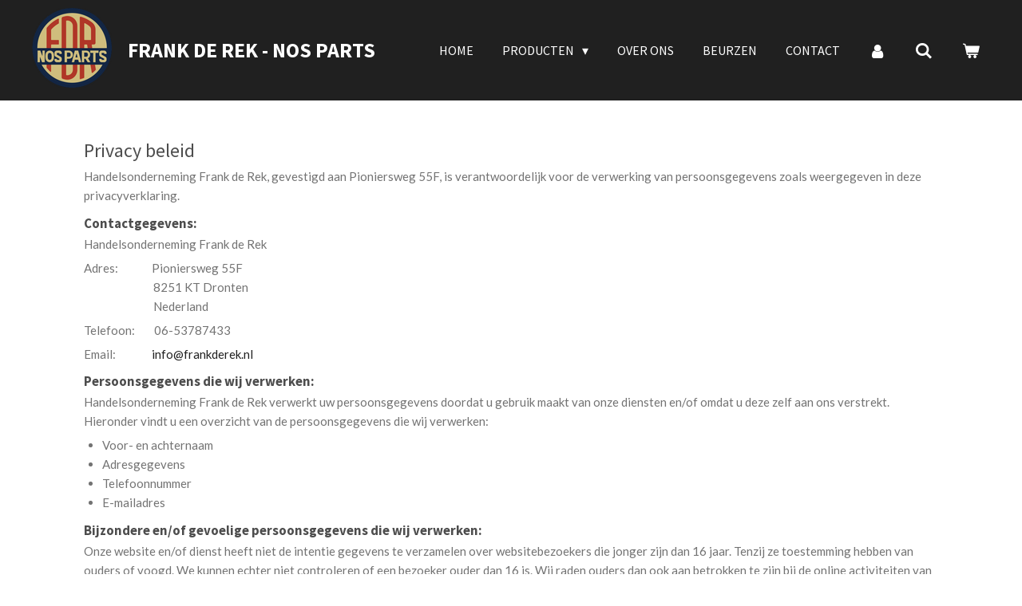

--- FILE ---
content_type: text/html; charset=UTF-8
request_url: https://www.frankderek.nl/privacy-beleid
body_size: 13721
content:
<!DOCTYPE html>
<html lang="nl">
    <head>
        <meta http-equiv="Content-Type" content="text/html; charset=utf-8">
        <meta name="viewport" content="width=device-width, initial-scale=1.0, maximum-scale=5.0">
        <meta http-equiv="X-UA-Compatible" content="IE=edge">
        <link rel="canonical" href="https://www.frankderek.nl/privacy-beleid">
        <link rel="sitemap" type="application/xml" href="https://www.frankderek.nl/sitemap.xml">
        <meta property="og:title" content="Privacy beleid | Frank de Rek NOS parts">
        <meta property="og:url" content="https://www.frankderek.nl/privacy-beleid">
        <base href="https://www.frankderek.nl/">
        <meta name="description" property="og:description" content="">
                <script nonce="d4d0c854530b2fe3f7a37eb5978518f2">
            
            window.JOUWWEB = window.JOUWWEB || {};
            window.JOUWWEB.application = window.JOUWWEB.application || {};
            window.JOUWWEB.application = {"backends":[{"domain":"jouwweb.nl","freeDomain":"jouwweb.site"},{"domain":"webador.com","freeDomain":"webadorsite.com"},{"domain":"webador.de","freeDomain":"webadorsite.com"},{"domain":"webador.fr","freeDomain":"webadorsite.com"},{"domain":"webador.es","freeDomain":"webadorsite.com"},{"domain":"webador.it","freeDomain":"webadorsite.com"},{"domain":"jouwweb.be","freeDomain":"jouwweb.site"},{"domain":"webador.ie","freeDomain":"webadorsite.com"},{"domain":"webador.co.uk","freeDomain":"webadorsite.com"},{"domain":"webador.at","freeDomain":"webadorsite.com"},{"domain":"webador.be","freeDomain":"webadorsite.com"},{"domain":"webador.ch","freeDomain":"webadorsite.com"},{"domain":"webador.ch","freeDomain":"webadorsite.com"},{"domain":"webador.mx","freeDomain":"webadorsite.com"},{"domain":"webador.com","freeDomain":"webadorsite.com"},{"domain":"webador.dk","freeDomain":"webadorsite.com"},{"domain":"webador.se","freeDomain":"webadorsite.com"},{"domain":"webador.no","freeDomain":"webadorsite.com"},{"domain":"webador.fi","freeDomain":"webadorsite.com"},{"domain":"webador.ca","freeDomain":"webadorsite.com"},{"domain":"webador.ca","freeDomain":"webadorsite.com"},{"domain":"webador.pl","freeDomain":"webadorsite.com"},{"domain":"webador.com.au","freeDomain":"webadorsite.com"},{"domain":"webador.nz","freeDomain":"webadorsite.com"}],"editorLocale":"nl-NL","editorTimezone":"Europe\/Amsterdam","editorLanguage":"nl","analytics4TrackingId":"G-E6PZPGE4QM","analyticsDimensions":[],"backendDomain":"www.jouwweb.nl","backendShortDomain":"jouwweb.nl","backendKey":"jouwweb-nl","freeWebsiteDomain":"jouwweb.site","noSsl":false,"build":{"reference":"4b57889"},"linkHostnames":["www.jouwweb.nl","www.webador.com","www.webador.de","www.webador.fr","www.webador.es","www.webador.it","www.jouwweb.be","www.webador.ie","www.webador.co.uk","www.webador.at","www.webador.be","www.webador.ch","fr.webador.ch","www.webador.mx","es.webador.com","www.webador.dk","www.webador.se","www.webador.no","www.webador.fi","www.webador.ca","fr.webador.ca","www.webador.pl","www.webador.com.au","www.webador.nz"],"assetsUrl":"https:\/\/assets.jwwb.nl","loginUrl":"https:\/\/www.jouwweb.nl\/inloggen","publishUrl":"https:\/\/www.jouwweb.nl\/v2\/website\/1200501\/publish-proxy","adminUserOrIp":false,"pricing":{"plans":{"lite":{"amount":"700","currency":"EUR"},"pro":{"amount":"1200","currency":"EUR"},"business":{"amount":"2400","currency":"EUR"}},"yearlyDiscount":{"price":{"amount":"0","currency":"EUR"},"ratio":0,"percent":"0%","discountPrice":{"amount":"0","currency":"EUR"},"termPricePerMonth":{"amount":"0","currency":"EUR"},"termPricePerYear":{"amount":"0","currency":"EUR"}}},"hcUrl":{"add-product-variants":"https:\/\/help.jouwweb.nl\/hc\/nl\/articles\/28594307773201","basic-vs-advanced-shipping":"https:\/\/help.jouwweb.nl\/hc\/nl\/articles\/28594268794257","html-in-head":"https:\/\/help.jouwweb.nl\/hc\/nl\/articles\/28594336422545","link-domain-name":"https:\/\/help.jouwweb.nl\/hc\/nl\/articles\/28594325307409","optimize-for-mobile":"https:\/\/help.jouwweb.nl\/hc\/nl\/articles\/28594312927121","seo":"https:\/\/help.jouwweb.nl\/hc\/nl\/sections\/28507243966737","transfer-domain-name":"https:\/\/help.jouwweb.nl\/hc\/nl\/articles\/28594325232657","website-not-secure":"https:\/\/help.jouwweb.nl\/hc\/nl\/articles\/28594252935825"}};
            window.JOUWWEB.brand = {"type":"jouwweb","name":"JouwWeb","domain":"JouwWeb.nl","supportEmail":"support@jouwweb.nl"};
                    
                window.JOUWWEB = window.JOUWWEB || {};
                window.JOUWWEB.websiteRendering = {"locale":"nl-NL","timezone":"Europe\/Amsterdam","routes":{"api\/upload\/product-field":"\/_api\/upload\/product-field","checkout\/cart":"\/winkelwagen","payment":"\/bestelling-afronden\/:publicOrderId","payment\/forward":"\/bestelling-afronden\/:publicOrderId\/forward","public-order":"\/bestelling\/:publicOrderId","checkout\/authorize":"\/winkelwagen\/authorize\/:gateway","wishlist":"\/verlanglijst"}};
                                                    window.JOUWWEB.website = {"id":1200501,"locale":"nl-NL","enabled":true,"title":"Frank de Rek NOS parts","hasTitle":true,"roleOfLoggedInUser":null,"ownerLocale":"nl-NL","plan":"pro","freeWebsiteDomain":"jouwweb.site","backendKey":"jouwweb-nl","currency":"EUR","defaultLocale":"nl-NL","url":"https:\/\/www.frankderek.nl\/","homepageSegmentId":6478332,"category":"website","isOffline":false,"isPublished":true,"locales":["nl-NL"],"allowed":{"ads":false,"credits":true,"externalLinks":true,"slideshow":true,"customDefaultSlideshow":true,"hostedAlbums":true,"moderators":true,"mailboxQuota":1,"statisticsVisitors":true,"statisticsDetailed":true,"statisticsMonths":1,"favicon":true,"password":true,"freeDomains":0,"freeMailAccounts":1,"canUseLanguages":false,"fileUpload":true,"legacyFontSize":false,"webshop":true,"products":-1,"imageText":false,"search":true,"audioUpload":true,"videoUpload":0,"allowDangerousForms":false,"allowHtmlCode":true,"mobileBar":true,"sidebar":false,"poll":false,"allowCustomForms":true,"allowBusinessListing":true,"allowCustomAnalytics":true,"allowAccountingLink":true,"digitalProducts":true,"sitemapElement":false},"mobileBar":{"enabled":true,"theme":"accent","email":{"active":true,"value":"frank_de_rek@hotmail.com"},"location":{"active":true,"value":"De Amstel 48"},"phone":{"active":true,"value":"+31653787433"},"whatsapp":{"active":true,"value":"+31653787433"},"social":{"active":true,"network":"facebook","value":"Frank-de-Rek-New-Old-Stock-Parts-118136705520542"}},"webshop":{"enabled":true,"currency":"EUR","taxEnabled":false,"taxInclusive":true,"vatDisclaimerVisible":false,"orderNotice":"<p>Indien je speciale wensen hebt kun je deze doorgeven via het Opmerkingen-veld in de laatste stap.<\/p>","orderConfirmation":null,"freeShipping":false,"freeShippingAmount":"0.00","shippingDisclaimerVisible":false,"pickupAllowed":true,"couponAllowed":false,"detailsPageAvailable":true,"socialMediaVisible":false,"termsPage":4779864,"termsPageUrl":"\/algemene-voorwaarden","extraTerms":null,"pricingVisible":true,"orderButtonVisible":true,"shippingAdvanced":true,"shippingAdvancedBackEnd":true,"soldOutVisible":true,"backInStockNotificationEnabled":false,"canAddProducts":true,"nextOrderNumber":2026204,"allowedServicePoints":[],"sendcloudConfigured":false,"sendcloudFallbackPublicKey":"a3d50033a59b4a598f1d7ce7e72aafdf","taxExemptionAllowed":true,"invoiceComment":"Factuur vrijgesteld van OB o.g.v. artikel 25 Wet OB","emptyCartVisible":true,"minimumOrderPrice":null,"productNumbersEnabled":false,"wishlistEnabled":false,"hideTaxOnCart":false},"isTreatedAsWebshop":true};                            window.JOUWWEB.cart = {"products":[],"coupon":null,"shippingCountryCode":null,"shippingChoice":null,"breakdown":[]};                            window.JOUWWEB.scripts = ["website-rendering\/webshop"];                        window.parent.JOUWWEB.colorPalette = window.JOUWWEB.colorPalette;
        </script>
                <title>Privacy beleid | Frank de Rek NOS parts</title>
                                            <link href="https://primary.jwwb.nl/public/w/o/y/temp-qbsvefxiybnyqotzmqdg/touch-icon-iphone.png?bust=1576231690" rel="apple-touch-icon" sizes="60x60">                                                <link href="https://primary.jwwb.nl/public/w/o/y/temp-qbsvefxiybnyqotzmqdg/touch-icon-ipad.png?bust=1576231690" rel="apple-touch-icon" sizes="76x76">                                                <link href="https://primary.jwwb.nl/public/w/o/y/temp-qbsvefxiybnyqotzmqdg/touch-icon-iphone-retina.png?bust=1576231690" rel="apple-touch-icon" sizes="120x120">                                                <link href="https://primary.jwwb.nl/public/w/o/y/temp-qbsvefxiybnyqotzmqdg/touch-icon-ipad-retina.png?bust=1576231690" rel="apple-touch-icon" sizes="152x152">                                                <link href="https://primary.jwwb.nl/public/w/o/y/temp-qbsvefxiybnyqotzmqdg/favicon.png?bust=1576231690" rel="shortcut icon">                                                <link href="https://primary.jwwb.nl/public/w/o/y/temp-qbsvefxiybnyqotzmqdg/favicon.png?bust=1576231690" rel="icon">                                        <meta property="og:image" content="https&#x3A;&#x2F;&#x2F;primary.jwwb.nl&#x2F;public&#x2F;w&#x2F;o&#x2F;y&#x2F;temp-qbsvefxiybnyqotzmqdg&#x2F;xqjozj&#x2F;LogoRepropartszonderachtergrond-1.png">
                                    <meta name="twitter:card" content="summary_large_image">
                        <meta property="twitter:image" content="https&#x3A;&#x2F;&#x2F;primary.jwwb.nl&#x2F;public&#x2F;w&#x2F;o&#x2F;y&#x2F;temp-qbsvefxiybnyqotzmqdg&#x2F;xqjozj&#x2F;LogoRepropartszonderachtergrond-1.png">
                                                    <script src="https://plausible.io/js/script.manual.js" nonce="d4d0c854530b2fe3f7a37eb5978518f2" data-turbo-track="reload" defer data-domain="shard1.jouwweb.nl"></script>
<link rel="stylesheet" type="text/css" href="https://gfonts.jwwb.nl/css?display=fallback&amp;family=Lato%3A400%2C700%2C400italic%2C700italic%7CSource+Sans+Pro%3A400%2C700%2C400italic%2C700italic" nonce="d4d0c854530b2fe3f7a37eb5978518f2" data-turbo-track="dynamic">
<script src="https://assets.jwwb.nl/assets/build/website-rendering/nl-NL.js?bust=af8dcdef13a1895089e9" nonce="d4d0c854530b2fe3f7a37eb5978518f2" data-turbo-track="reload" defer></script>
<script src="https://assets.jwwb.nl/assets/website-rendering/runtime.e155993011efc7175f1d.js?bust=9c9da86aa25b93d0d097" nonce="d4d0c854530b2fe3f7a37eb5978518f2" data-turbo-track="reload" defer></script>
<script src="https://assets.jwwb.nl/assets/website-rendering/812.881ee67943804724d5af.js?bust=78ab7ad7d6392c42d317" nonce="d4d0c854530b2fe3f7a37eb5978518f2" data-turbo-track="reload" defer></script>
<script src="https://assets.jwwb.nl/assets/website-rendering/main.1b6d8d1b0a1591358b94.js?bust=622d7a089b31aacec880" nonce="d4d0c854530b2fe3f7a37eb5978518f2" data-turbo-track="reload" defer></script>
<link rel="preload" href="https://assets.jwwb.nl/assets/website-rendering/styles.fe615cbe702fd3e65b4d.css?bust=585f72bc049874908885" as="style">
<link rel="preload" href="https://assets.jwwb.nl/assets/website-rendering/fonts/icons-website-rendering/font/website-rendering.woff2?bust=bd2797014f9452dadc8e" as="font" crossorigin>
<link rel="preconnect" href="https://gfonts.jwwb.nl">
<link rel="stylesheet" type="text/css" href="https://assets.jwwb.nl/assets/website-rendering/styles.fe615cbe702fd3e65b4d.css?bust=585f72bc049874908885" nonce="d4d0c854530b2fe3f7a37eb5978518f2" data-turbo-track="dynamic">
<link rel="preconnect" href="https://assets.jwwb.nl">
<link rel="stylesheet" type="text/css" href="https://primary.jwwb.nl/public/w/o/y/temp-qbsvefxiybnyqotzmqdg/style.css?bust=1769703870" nonce="d4d0c854530b2fe3f7a37eb5978518f2" data-turbo-track="dynamic">    </head>
    <body
        id="top"
        class="jw-is-no-slideshow jw-header-is-image-text jw-is-segment-page jw-is-frontend jw-is-no-sidebar jw-is-no-messagebar jw-is-no-touch-device jw-is-no-mobile"
                                    data-jouwweb-page="4779883"
                                                data-jouwweb-segment-id="4779883"
                                                data-jouwweb-segment-type="page"
                                                data-template-threshold="960"
                                                data-template-name="concert-banner&#x7C;barber"
                            itemscope
        itemtype="https://schema.org/WebPage"
    >
                                    <meta itemprop="url" content="https://www.frankderek.nl/privacy-beleid">
        <a href="#main-content" class="jw-skip-link">
            Ga direct naar de hoofdinhoud        </a>
        <div class="jw-background"></div>
        <div class="jw-body">
            <div class="jw-mobile-menu jw-mobile-is-text js-mobile-menu">
            <button
            type="button"
            class="jw-mobile-menu__button jw-mobile-toggle"
            aria-label="Open / sluit menu"
        >
            <span class="jw-icon-burger"></span>
        </button>
        <div class="jw-mobile-header jw-mobile-header--image-text">
        <a            class="jw-mobile-header-content"
                            href="/"
                        >
                            <img class="jw-mobile-logo jw-mobile-logo--square" src="https://primary.jwwb.nl/public/w/o/y/temp-qbsvefxiybnyqotzmqdg/1y60il/image-19.png?enable-io=true&amp;enable=upscale&amp;height=70" srcset="https://primary.jwwb.nl/public/w/o/y/temp-qbsvefxiybnyqotzmqdg/1y60il/image-19.png?enable-io=true&amp;enable=upscale&amp;height=70 1x, https://primary.jwwb.nl/public/w/o/y/temp-qbsvefxiybnyqotzmqdg/1y60il/image-19.png?enable-io=true&amp;enable=upscale&amp;height=140&amp;quality=70 2x" alt="Frank de Rek NOS parts" title="Frank de Rek NOS parts">                                        <div class="jw-mobile-text">
                    Frank de Rek - NOS parts                </div>
                    </a>
    </div>

        <a
        href="/winkelwagen"
        class="jw-mobile-menu__button jw-mobile-header-cart"
        aria-label="Bekijk winkelwagen"
    >
        <span class="jw-icon-badge-wrapper">
            <span class="website-rendering-icon-basket" aria-hidden="true"></span>
            <span class="jw-icon-badge hidden" aria-hidden="true"></span>
        </span>
    </a>
    
    </div>
    <div class="jw-mobile-menu-search jw-mobile-menu-search--hidden">
        <form
            action="/zoeken"
            method="get"
            class="jw-mobile-menu-search__box"
        >
            <input
                type="text"
                name="q"
                value=""
                placeholder="Zoeken..."
                class="jw-mobile-menu-search__input"
                aria-label="Zoeken"
            >
            <button type="submit" class="jw-btn jw-btn--style-flat jw-mobile-menu-search__button" aria-label="Zoeken">
                <span class="website-rendering-icon-search" aria-hidden="true"></span>
            </button>
            <button type="button" class="jw-btn jw-btn--style-flat jw-mobile-menu-search__button js-cancel-search" aria-label="Zoekopdracht annuleren">
                <span class="website-rendering-icon-cancel" aria-hidden="true"></span>
            </button>
        </form>
    </div>
            <header class="header-wrap js-topbar-content-container js-fixed-header-container">
        <div class="header-wrap__inner">
        <div class="header">
            <div class="jw-header-logo">
            <div
    id="jw-header-image-container"
    class="jw-header jw-header-image jw-header-image-toggle"
    style="flex-basis: 100px; max-width: 100px; flex-shrink: 1;"
>
            <a href="/">
        <img id="jw-header-image" data-image-id="22439361" srcset="https://primary.jwwb.nl/public/w/o/y/temp-qbsvefxiybnyqotzmqdg/1y60il/image-19.png?enable-io=true&amp;width=100 100w, https://primary.jwwb.nl/public/w/o/y/temp-qbsvefxiybnyqotzmqdg/1y60il/image-19.png?enable-io=true&amp;width=200 200w" class="jw-header-image" title="Frank de Rek NOS parts" style="" sizes="100px" width="100" height="100" intrinsicsize="100.00 x 100.00" alt="Frank de Rek NOS parts">                </a>
    </div>
        <div
    class="jw-header jw-header-title-container jw-header-text jw-header-text-toggle"
    data-stylable="true"
>
    <a        id="jw-header-title"
        class="jw-header-title"
                    href="/"
            >
        Frank de Rek - NOS parts    </a>
</div>
</div>
        </div>
        <nav class="menu jw-menu-copy">
            <ul
    id="jw-menu"
    class="jw-menu jw-menu-horizontal"
            >
            <li
    class="jw-menu-item"
>
        <a        class="jw-menu-link"
        href="/home"                                            data-page-link-id="25559279"
                            >
                <span class="">
            Home        </span>
            </a>
                </li>
            <li
    class="jw-menu-item jw-menu-has-submenu"
>
        <a        class="jw-menu-link"
        href="/producten"                                            data-page-link-id="4777776"
                            >
                <span class="">
            Producten        </span>
                    <span class="jw-arrow jw-arrow-toplevel"></span>
            </a>
                    <ul
            class="jw-submenu"
                    >
                            <li
    class="jw-menu-item jw-menu-has-submenu"
>
        <a        class="jw-menu-link"
        href="/producten/nos-parts"                                            data-page-link-id="4778012"
                            >
                <span class="">
            NOS parts        </span>
                    <span class="jw-arrow"></span>
            </a>
                    <ul
            class="jw-submenu"
                    >
                            <li
    class="jw-menu-item"
>
        <a        class="jw-menu-link"
        href="/producten/nos-parts/g085-g506-chevrolet"                                            data-page-link-id="6478077"
                            >
                <span class="">
            G085 / G506 - Chevrolet        </span>
            </a>
                </li>
                            <li
    class="jw-menu-item"
>
        <a        class="jw-menu-link"
        href="/producten/nos-parts/g102-halftrack-white-autocar-diamond-t"                                            data-page-link-id="6887420"
                            >
                <span class="">
            G102 - Halftrack (White, Autocar &amp; Diamond T)        </span>
            </a>
                </li>
                            <li
    class="jw-menu-item"
>
        <a        class="jw-menu-link"
        href="/producten/nos-parts/g116-ward-lafrance"                                            data-page-link-id="6929754"
                            >
                <span class="">
            G116 - Ward LaFrance        </span>
            </a>
                </li>
                            <li
    class="jw-menu-item"
>
        <a        class="jw-menu-link"
        href="/producten/nos-parts/g147-halftrack-international"                                            data-page-link-id="6929819"
                            >
                <span class="">
            G147 - Halftrack (International)        </span>
            </a>
                </li>
                            <li
    class="jw-menu-item"
>
        <a        class="jw-menu-link"
        href="/producten/nos-parts/g502-g507-dodge-wc"                                            data-page-link-id="7046644"
                            >
                <span class="">
            G502 / G507 - Dodge WC        </span>
            </a>
                </li>
                            <li
    class="jw-menu-item"
>
        <a        class="jw-menu-link"
        href="/producten/nos-parts/g503-willys-mb-ford-gpw"                                            data-page-link-id="6930121"
                            >
                <span class="">
            G503 - Willys MB &amp; Ford GPW        </span>
            </a>
                </li>
                            <li
    class="jw-menu-item"
>
        <a        class="jw-menu-link"
        href="/producten/nos-parts/g508-gmc"                                            data-page-link-id="7195043"
                            >
                <span class="">
            G508 - GMC        </span>
            </a>
                </li>
                            <li
    class="jw-menu-item"
>
        <a        class="jw-menu-link"
        href="/producten/nos-parts/g509-diamond-t"                                            data-page-link-id="6930216"
                            >
                <span class="">
            G509 - Diamond T        </span>
            </a>
                </li>
                            <li
    class="jw-menu-item"
>
        <a        class="jw-menu-link"
        href="/producten/nos-parts/g510-autocar"                                            data-page-link-id="6930229"
                            >
                <span class="">
            G510 - Autocar        </span>
            </a>
                </li>
                            <li
    class="jw-menu-item"
>
        <a        class="jw-menu-link"
        href="/producten/nos-parts/g513-federal"                                            data-page-link-id="6930232"
                            >
                <span class="">
            G513 - Federal        </span>
            </a>
                </li>
                            <li
    class="jw-menu-item"
>
        <a        class="jw-menu-link"
        href="/producten/nos-parts/g518-g527-ben-hur-trailer"                                            data-page-link-id="6930234"
                            >
                <span class="">
            G518 / G527 - Ben Hur trailer        </span>
            </a>
                </li>
                            <li
    class="jw-menu-item"
>
        <a        class="jw-menu-link"
        href="/producten/nos-parts/g523-harley-davidson"                                            data-page-link-id="6930327"
                            >
                <span class="">
            G523 - Harley Davidson        </span>
            </a>
                </li>
                            <li
    class="jw-menu-item"
>
        <a        class="jw-menu-link"
        href="/producten/nos-parts/overige-voertuigen"                                            data-page-link-id="6930424"
                            >
                <span class="">
            Overige voertuigen        </span>
            </a>
                </li>
                    </ul>
        </li>
                            <li
    class="jw-menu-item jw-menu-has-submenu"
>
        <a        class="jw-menu-link"
        href="/producten/manuals"                                            data-page-link-id="4778013"
                            >
                <span class="">
            Manuals        </span>
                    <span class="jw-arrow"></span>
            </a>
                    <ul
            class="jw-submenu"
                    >
                            <li
    class="jw-menu-item"
>
        <a        class="jw-menu-link"
        href="/producten/manuals/us"                                            data-page-link-id="7234359"
                            >
                <span class="">
            US        </span>
            </a>
                </li>
                            <li
    class="jw-menu-item"
>
        <a        class="jw-menu-link"
        href="/producten/manuals/canadees-uk"                                            data-page-link-id="7234351"
                            >
                <span class="">
            Canadees &amp; UK        </span>
            </a>
                </li>
                            <li
    class="jw-menu-item"
>
        <a        class="jw-menu-link"
        href="/producten/manuals/nederlands-naslagwerken"                                            data-page-link-id="7234365"
                            >
                <span class="">
            Nederlands &amp; naslagwerken        </span>
            </a>
                </li>
                    </ul>
        </li>
                            <li
    class="jw-menu-item"
>
        <a        class="jw-menu-link"
        href="/producten/militaria"                                            data-page-link-id="7234455"
                            >
                <span class="">
            Militaria        </span>
            </a>
                </li>
                            <li
    class="jw-menu-item"
>
        <a        class="jw-menu-link"
        href="/producten/cones-and-cups"                                            data-page-link-id="6930452"
                            >
                <span class="">
            Cones and cups        </span>
            </a>
                </li>
                    </ul>
        </li>
            <li
    class="jw-menu-item"
>
        <a        class="jw-menu-link"
        href="/over-ons"                                            data-page-link-id="4777778"
                            >
                <span class="">
            Over ons        </span>
            </a>
                </li>
            <li
    class="jw-menu-item"
>
        <a        class="jw-menu-link"
        href="/beurzen"                                            data-page-link-id="4777787"
                            >
                <span class="">
            Beurzen        </span>
            </a>
                </li>
            <li
    class="jw-menu-item"
>
        <a        class="jw-menu-link"
        href="/contact"                                            data-page-link-id="4777782"
                            >
                <span class="">
            Contact        </span>
            </a>
                </li>
            <li
    class="jw-menu-item"
>
        <a        class="jw-menu-link jw-menu-link--icon"
        href="/account"                                                            title="Account"
            >
                                <span class="website-rendering-icon-user"></span>
                            <span class="hidden-desktop-horizontal-menu">
            Account        </span>
            </a>
                </li>
            <li
    class="jw-menu-item jw-menu-search-item"
>
        <button        class="jw-menu-link jw-menu-link--icon jw-text-button"
                                                                    title="Zoeken"
            >
                                <span class="website-rendering-icon-search"></span>
                            <span class="hidden-desktop-horizontal-menu">
            Zoeken        </span>
            </button>
                
            <div class="jw-popover-container jw-popover-container--inline is-hidden">
                <div class="jw-popover-backdrop"></div>
                <div class="jw-popover">
                    <div class="jw-popover__arrow"></div>
                    <div class="jw-popover__content jw-section-white">
                        <form  class="jw-search" action="/zoeken" method="get">
                            
                            <input class="jw-search__input" type="text" name="q" value="" placeholder="Zoeken..." aria-label="Zoeken" >
                            <button class="jw-search__submit" type="submit" aria-label="Zoeken">
                                <span class="website-rendering-icon-search" aria-hidden="true"></span>
                            </button>
                        </form>
                    </div>
                </div>
            </div>
                        </li>
            <li
    class="jw-menu-item js-menu-cart-item "
>
        <a        class="jw-menu-link jw-menu-link--icon"
        href="/winkelwagen"                                                            title="Winkelwagen"
            >
                                    <span class="jw-icon-badge-wrapper">
                        <span class="website-rendering-icon-basket"></span>
                                            <span class="jw-icon-badge hidden">
                    0                </span>
                            <span class="hidden-desktop-horizontal-menu">
            Winkelwagen        </span>
            </a>
                </li>
    
    </ul>

    <script nonce="d4d0c854530b2fe3f7a37eb5978518f2" id="jw-mobile-menu-template" type="text/template">
        <ul id="jw-menu" class="jw-menu jw-menu-horizontal jw-menu-spacing--mobile-bar">
                            <li
    class="jw-menu-item jw-menu-search-item"
>
                
                 <li class="jw-menu-item jw-mobile-menu-search-item">
                    <form class="jw-search" action="/zoeken" method="get">
                        <input class="jw-search__input" type="text" name="q" value="" placeholder="Zoeken..." aria-label="Zoeken">
                        <button class="jw-search__submit" type="submit" aria-label="Zoeken">
                            <span class="website-rendering-icon-search" aria-hidden="true"></span>
                        </button>
                    </form>
                </li>
                        </li>
                            <li
    class="jw-menu-item"
>
        <a        class="jw-menu-link"
        href="/home"                                            data-page-link-id="25559279"
                            >
                <span class="">
            Home        </span>
            </a>
                </li>
                            <li
    class="jw-menu-item jw-menu-has-submenu"
>
        <a        class="jw-menu-link"
        href="/producten"                                            data-page-link-id="4777776"
                            >
                <span class="">
            Producten        </span>
                    <span class="jw-arrow jw-arrow-toplevel"></span>
            </a>
                    <ul
            class="jw-submenu"
                    >
                            <li
    class="jw-menu-item jw-menu-has-submenu"
>
        <a        class="jw-menu-link"
        href="/producten/nos-parts"                                            data-page-link-id="4778012"
                            >
                <span class="">
            NOS parts        </span>
                    <span class="jw-arrow"></span>
            </a>
                    <ul
            class="jw-submenu"
                    >
                            <li
    class="jw-menu-item"
>
        <a        class="jw-menu-link"
        href="/producten/nos-parts/g085-g506-chevrolet"                                            data-page-link-id="6478077"
                            >
                <span class="">
            G085 / G506 - Chevrolet        </span>
            </a>
                </li>
                            <li
    class="jw-menu-item"
>
        <a        class="jw-menu-link"
        href="/producten/nos-parts/g102-halftrack-white-autocar-diamond-t"                                            data-page-link-id="6887420"
                            >
                <span class="">
            G102 - Halftrack (White, Autocar &amp; Diamond T)        </span>
            </a>
                </li>
                            <li
    class="jw-menu-item"
>
        <a        class="jw-menu-link"
        href="/producten/nos-parts/g116-ward-lafrance"                                            data-page-link-id="6929754"
                            >
                <span class="">
            G116 - Ward LaFrance        </span>
            </a>
                </li>
                            <li
    class="jw-menu-item"
>
        <a        class="jw-menu-link"
        href="/producten/nos-parts/g147-halftrack-international"                                            data-page-link-id="6929819"
                            >
                <span class="">
            G147 - Halftrack (International)        </span>
            </a>
                </li>
                            <li
    class="jw-menu-item"
>
        <a        class="jw-menu-link"
        href="/producten/nos-parts/g502-g507-dodge-wc"                                            data-page-link-id="7046644"
                            >
                <span class="">
            G502 / G507 - Dodge WC        </span>
            </a>
                </li>
                            <li
    class="jw-menu-item"
>
        <a        class="jw-menu-link"
        href="/producten/nos-parts/g503-willys-mb-ford-gpw"                                            data-page-link-id="6930121"
                            >
                <span class="">
            G503 - Willys MB &amp; Ford GPW        </span>
            </a>
                </li>
                            <li
    class="jw-menu-item"
>
        <a        class="jw-menu-link"
        href="/producten/nos-parts/g508-gmc"                                            data-page-link-id="7195043"
                            >
                <span class="">
            G508 - GMC        </span>
            </a>
                </li>
                            <li
    class="jw-menu-item"
>
        <a        class="jw-menu-link"
        href="/producten/nos-parts/g509-diamond-t"                                            data-page-link-id="6930216"
                            >
                <span class="">
            G509 - Diamond T        </span>
            </a>
                </li>
                            <li
    class="jw-menu-item"
>
        <a        class="jw-menu-link"
        href="/producten/nos-parts/g510-autocar"                                            data-page-link-id="6930229"
                            >
                <span class="">
            G510 - Autocar        </span>
            </a>
                </li>
                            <li
    class="jw-menu-item"
>
        <a        class="jw-menu-link"
        href="/producten/nos-parts/g513-federal"                                            data-page-link-id="6930232"
                            >
                <span class="">
            G513 - Federal        </span>
            </a>
                </li>
                            <li
    class="jw-menu-item"
>
        <a        class="jw-menu-link"
        href="/producten/nos-parts/g518-g527-ben-hur-trailer"                                            data-page-link-id="6930234"
                            >
                <span class="">
            G518 / G527 - Ben Hur trailer        </span>
            </a>
                </li>
                            <li
    class="jw-menu-item"
>
        <a        class="jw-menu-link"
        href="/producten/nos-parts/g523-harley-davidson"                                            data-page-link-id="6930327"
                            >
                <span class="">
            G523 - Harley Davidson        </span>
            </a>
                </li>
                            <li
    class="jw-menu-item"
>
        <a        class="jw-menu-link"
        href="/producten/nos-parts/overige-voertuigen"                                            data-page-link-id="6930424"
                            >
                <span class="">
            Overige voertuigen        </span>
            </a>
                </li>
                    </ul>
        </li>
                            <li
    class="jw-menu-item jw-menu-has-submenu"
>
        <a        class="jw-menu-link"
        href="/producten/manuals"                                            data-page-link-id="4778013"
                            >
                <span class="">
            Manuals        </span>
                    <span class="jw-arrow"></span>
            </a>
                    <ul
            class="jw-submenu"
                    >
                            <li
    class="jw-menu-item"
>
        <a        class="jw-menu-link"
        href="/producten/manuals/us"                                            data-page-link-id="7234359"
                            >
                <span class="">
            US        </span>
            </a>
                </li>
                            <li
    class="jw-menu-item"
>
        <a        class="jw-menu-link"
        href="/producten/manuals/canadees-uk"                                            data-page-link-id="7234351"
                            >
                <span class="">
            Canadees &amp; UK        </span>
            </a>
                </li>
                            <li
    class="jw-menu-item"
>
        <a        class="jw-menu-link"
        href="/producten/manuals/nederlands-naslagwerken"                                            data-page-link-id="7234365"
                            >
                <span class="">
            Nederlands &amp; naslagwerken        </span>
            </a>
                </li>
                    </ul>
        </li>
                            <li
    class="jw-menu-item"
>
        <a        class="jw-menu-link"
        href="/producten/militaria"                                            data-page-link-id="7234455"
                            >
                <span class="">
            Militaria        </span>
            </a>
                </li>
                            <li
    class="jw-menu-item"
>
        <a        class="jw-menu-link"
        href="/producten/cones-and-cups"                                            data-page-link-id="6930452"
                            >
                <span class="">
            Cones and cups        </span>
            </a>
                </li>
                    </ul>
        </li>
                            <li
    class="jw-menu-item"
>
        <a        class="jw-menu-link"
        href="/over-ons"                                            data-page-link-id="4777778"
                            >
                <span class="">
            Over ons        </span>
            </a>
                </li>
                            <li
    class="jw-menu-item"
>
        <a        class="jw-menu-link"
        href="/beurzen"                                            data-page-link-id="4777787"
                            >
                <span class="">
            Beurzen        </span>
            </a>
                </li>
                            <li
    class="jw-menu-item"
>
        <a        class="jw-menu-link"
        href="/contact"                                            data-page-link-id="4777782"
                            >
                <span class="">
            Contact        </span>
            </a>
                </li>
                            <li
    class="jw-menu-item"
>
        <a        class="jw-menu-link jw-menu-link--icon"
        href="/account"                                                            title="Account"
            >
                                <span class="website-rendering-icon-user"></span>
                            <span class="hidden-desktop-horizontal-menu">
            Account        </span>
            </a>
                </li>
            
                    </ul>
    </script>
        </nav>
    </div>
</header>
<script nonce="d4d0c854530b2fe3f7a37eb5978518f2">
    JOUWWEB.templateConfig = {
        header: {
            selector: '.header-wrap__inner',
            mobileSelector: '.jw-mobile-menu',
            updatePusher: function (topHeight) {
                var $sliderStyle = $('#sliderStyle');

                if ($sliderStyle.length === 0) {
                    $sliderStyle = $('<style />')
                        .attr('id', 'sliderStyle')
                        .appendTo(document.body);
                }

                // Header height without mobile bar
                var headerHeight = $('.header-wrap__inner').outerHeight();

                var paddingTop = topHeight;
                var paddingBottom = Math.min(headerHeight * (2/3), 60);
                $sliderStyle.html(
                    '.jw-slideshow-slide-content {' +
                    '    padding-top: ' + paddingTop + 'px;' +
                    '    padding-bottom: ' + paddingBottom + 'px;' +
                    '}' +
                    '.bx-controls-direction {' +
                    '    margin-top: ' + ((paddingTop - paddingBottom) / 2) + 'px;' +
                    '}'
                );

                // make sure slider also gets correct height (because of the added padding)
                $('.jw-slideshow-slide[aria-hidden=false]').each(function (index) {
                    var $this = $(this);
                    topHeight = $this.outerHeight() > topHeight ? $this.outerHeight() : topHeight;
                    $this.closest('.bx-viewport').css({
                        height: topHeight + 'px',
                    });
                });

                // If a page has a message-bar, offset the mobile nav.
                const $messageBar = $('.message-bar');
                if ($messageBar.length > 0) {
                    $('.js-mobile-menu, .jw-menu-clone').css('top', $messageBar.outerHeight());
                }
            },
        },
        mainContentOffset: function () {
            const $body = $('body');

            function measureAffixedHeaderHeight() {
                const $headerWrap = $('.header-wrap');
                const $headerWrapInner = $('.header-wrap__inner');

                // Early return if header is already affixed
                if ($body.hasClass('jw-is-header-affix')) {
                    return $headerWrap.height();
                }

                // Switch to affixed header (without transition)
                $headerWrapInner.css('transition', 'none');
                $body.addClass('jw-is-header-affix');

                // Measure affixed header height
                const headerHeight = $headerWrap.height();

                // Switch back to unaffixed header (without transition)
                $body.removeClass('jw-is-header-affix');
                $headerWrap.height(); // force reflow
                $headerWrapInner.css('transition', '');

                return headerHeight;
            }

            const headerHeight = measureAffixedHeaderHeight();
            return $('.main-content').offset().top - ($body.hasClass('jw-menu-is-mobile') ? 0 : headerHeight);
        },
    };
</script>
<div class="main-content">
    
<main id="main-content" class="block-content">
    <div data-section-name="content" class="jw-section jw-section-content jw-responsive">
        <div class="jw-block-element"><div
    id="jw-element-68483849"
    data-jw-element-id="68483849"
        class="jw-tree-node jw-element jw-strip-root jw-tree-container jw-responsive jw-node-is-first-child jw-node-is-last-child"
>
    <div
    id="jw-element-344539882"
    data-jw-element-id="344539882"
        class="jw-tree-node jw-element jw-strip jw-tree-container jw-responsive jw-strip--default jw-strip--style-color jw-strip--color-default jw-strip--padding-both jw-node-is-first-child jw-strip--primary jw-node-is-last-child"
>
    <div class="jw-strip__content-container"><div class="jw-strip__content jw-responsive">
                    <div
    id="jw-element-68500402"
    data-jw-element-id="68500402"
        class="jw-tree-node jw-element jw-image-text jw-node-is-first-child"
>
    <div class="jw-element-imagetext-text">
            <h2  class="jw-heading-100">Privacy beleid</h2>    </div>
</div><div
    id="jw-element-68500404"
    data-jw-element-id="68500404"
        class="jw-tree-node jw-element jw-image-text jw-node-is-last-child"
>
    <div class="jw-element-imagetext-text">
            <p>Handelsonderneming Frank de Rek, gevestigd aan Pioniersweg 55F, is verantwoordelijk voor de verwerking van persoonsgegevens zoals weergegeven in deze privacyverklaring.</p>
<h3 class="jw-heading-70"><strong>Contactgegevens:</strong></h3>
<p>Handelsonderneming Frank de Rek</p>
<p>Adres:&nbsp;&nbsp;&nbsp;&nbsp;&nbsp;&nbsp;&nbsp;&nbsp;&nbsp;&nbsp;&nbsp;&nbsp;&nbsp; Pioniersweg 55F<br />&nbsp; &nbsp; &nbsp; &nbsp; &nbsp; &nbsp; &nbsp; &nbsp; &nbsp; &nbsp; &nbsp; &nbsp; &nbsp; &nbsp; &nbsp;8251 KT Dronten<br />&nbsp; &nbsp; &nbsp; &nbsp; &nbsp; &nbsp; &nbsp; &nbsp; &nbsp; &nbsp; &nbsp; &nbsp; &nbsp; &nbsp; &nbsp;Nederland</p>
<p>Telefoon:&nbsp; &nbsp; &nbsp; &nbsp; 06-53787433</p>
<p>Email:&nbsp; &nbsp; &nbsp; &nbsp; &nbsp; &nbsp; &nbsp; &nbsp;<a href="mailto:info@frankderek.nl">info@frankderek.nl</a></p>
<h3 class="jw-heading-70"><strong>Persoonsgegevens die wij verwerken:</strong></h3>
<p>Handelsonderneming Frank de Rek verwerkt uw persoonsgegevens doordat u gebruik maakt van onze diensten en/of omdat u deze zelf aan ons verstrekt. Hieronder vindt u een overzicht van de persoonsgegevens die wij verwerken:</p>
<ul>
<li>Voor- en achternaam</li>
<li>Adresgegevens</li>
<li>Telefoonnummer</li>
<li>E-mailadres</li>
</ul>
<h3 class="jw-heading-70"><strong>Bijzondere en/of gevoelige persoonsgegevens die wij verwerken:</strong></h3>
<p>Onze website en/of dienst heeft niet de intentie gegevens te verzamelen over websitebezoekers die jonger zijn dan 16 jaar. Tenzij ze toestemming hebben van ouders of voogd. We kunnen echter niet controleren of een bezoeker ouder dan 16 is. Wij raden ouders dan ook aan betrokken te zijn bij de online activiteiten van hun kinderen, om zo te voorkomen dat er gegevens over kinderen verzameld worden zonder ouderlijke toestemming. Als u ervan overtuigd bent dat wij zonder die toestemming persoonlijke gegevens hebben verzameld over een minderjarige, neem dan contact met ons op via info@frankderek.nl, dan verwijderen wij deze informatie.</p>
<h3 class="jw-heading-70"><strong>Met welk doel en op basis van welke grondslag wij persoonsgegevens verwerken:</strong></h3>
<p>Handelsonderneming Frank de Rek verwerkt uw persoonsgegevens voor de volgende doelen:</p>
<ul>
<li>Het afhandelen van uw betaling</li>
<li>U te kunnen bellen of e-mailen indien dit nodig is om onze dienstverlening uit te kunnen voeren</li>
<li>U te informeren over wijzigingen van onze diensten en producten</li>
<li>Om goederen en diensten bij u af te leveren</li>
</ul>
<h3 class="jw-heading-70"><strong>Hoe lang we persoonsgegevens bewaren:</strong></h3>
<p>Wij bewaren uw gegevens zolang u cli&euml;nt van ons bent. Dit betekent dat wij uw klantprofiel bewaren totdat u aangeeft dat u niet langer van onze diensten gebruik wenst te maken. Als u dit bij ons aangeeft zullen wij dit tevens opvatten als een vergeetverzoek. Op grond van toepasselijke administratieve verplichtingen dienen wij facturen met uw (persoons)gegevens te bewaren, deze gegevens zullen wij dus voor zolang de toepasselijke termijn loopt bewaren.</p>
<p>Medewerkers hebben echter geen toegang meer tot uw cli&euml;ntprofiel en documenten die wij naar aanleiding van uw opdracht hebben vervaardigd.</p>
<h3 class="jw-heading-70"><strong>Delen van persoonsgegevens met derden:</strong></h3>
<p>Handelsonderneming Frank de Rek verstrekt uitsluitend aan derden en alleen als dit nodig is voor de uitvoering van onze overeenkomst met u of om te voldoen aan een wettelijke verplichting.</p>
<h3 class="jw-heading-70"><strong>Cookies, of vergelijkbare technieken, die wij gebruiken:</strong></h3>
<p>Handelsonderneming Frank de Rek gebruikt geen cookies of vergelijkbare technieken.</p>
<h3 class="jw-heading-70"><strong>Gegevens inzien, aanpassen of verwijderen:</strong></h3>
<p>U heeft het recht om uw persoonsgegevens in te zien, te corrigeren of te verwijderen. Daarnaast heeft u het recht om uw eventuele toestemming voor de gegevensverwerking in te trekken of bezwaar te maken tegen de verwerking van uw persoonsgegevens door Handelsonderneming Frank de Rek en heeft u het recht op gegevensoverdraagbaarheid. Dat betekent dat u bij ons een verzoek kunt indienen om de persoonsgegevens die wij van u beschikken in een computerbestand naar u of een ander, door u genoemde organisatie, te sturen. U kunt een verzoek tot inzage, correctie, verwijdering, gegevensoverdraging van uw persoonsgegevens of verzoek tot intrekking van uw toestemming of bezwaar op de verwerking van uw persoonsgegevens sturen naar info@frankderek.nl. Om er zeker van te zijn dat het verzoek tot inzage door u is gedaan, vragen wij u een kopie van uw identiteitsbewijs met het verzoek mee te sturen. Maak in deze kopie uw pasfoto, MRZ (machine readable zone, de strook met nummers onderaan het paspoort), paspoortnummer en Burgerservicenummer (BSN) zwart. Dit ter bescherming van uw privacy. We reageren zo snel mogelijk, maar binnen vier weken, op uw verzoek. Handelsonderneming Frank de Rek wil u er tevens op wijzen dat u de mogelijkheid heeft om een klacht in te dienen bij de nationale toezichthouder, de Autoriteit Persoonsgegevens. Dat kan via de volgende link: https://autoriteitpersoonsgegevens.nl/nl/contact-met-de-autoriteit-persoonsgegevens/tip-ons</p>
<h3 class="jw-heading-70"><strong>Hoe wij persoonsgegevens beveiligen:</strong></h3>
<p>Handelsonderneming Frank de Rek neemt de bescherming van uw gegevens serieus en neemt passende maatregelen om misbruik, verlies, onbevoegde toegang, ongewenste openbaarmaking en ongeoorloofde wijziging tegen te gaan. Als u de indruk heeft dat uw gegevens niet goed beveiligd zijn of er aanwijzingen zijn van misbruik, neem dan contact op via info@frankderek.nl</p>
<p>&nbsp;</p>    </div>
</div></div></div></div></div></div>            </div>
</main>
    </div>
<footer class="block-footer">
    <div
        data-section-name="footer"
        class="jw-section jw-section-footer jw-responsive"
    >
                <div class="jw-strip jw-strip--default jw-strip--style-color jw-strip--primary jw-strip--color-default jw-strip--padding-both"><div class="jw-strip__content-container"><div class="jw-strip__content jw-responsive">            <div class="jw-block-element"><div
    id="jw-element-68524895"
    data-jw-element-id="68524895"
        class="jw-tree-node jw-element jw-simple-root jw-tree-container jw-responsive jw-node-is-first-child jw-node-is-last-child"
>
    <div
    id="jw-element-68483892"
    data-jw-element-id="68483892"
        class="jw-tree-node jw-element jw-columns jw-tree-container jw-responsive jw-tree-horizontal jw-columns--mode-flex jw-node-is-first-child jw-node-is-last-child"
>
    <div
    id="jw-element-68483893"
    data-jw-element-id="68483893"
            style="width: 25%"
        class="jw-tree-node jw-element jw-column jw-tree-container jw-responsive jw-node-is-first-child"
>
    <div
    id="jw-element-68483288"
    data-jw-element-id="68483288"
        class="jw-tree-node jw-element jw-image-text jw-node-is-first-child"
>
    <div class="jw-element-imagetext-text">
            <p><a data-jwlink-type="page" data-jwlink-identifier="4779864" data-jwlink-title="Algemene Voorwaarden" href="/algemene-voorwaarden">Algemene Voorwaarden</a></p>    </div>
</div><div
    id="jw-element-68483324"
    data-jw-element-id="68483324"
        class="jw-tree-node jw-element jw-image-text"
>
    <div class="jw-element-imagetext-text">
            <p><a data-jwlink-type="page" data-jwlink-identifier="4779884" data-jwlink-title="Disclaimer" href="/disclaimer">Disclaimer</a></p>    </div>
</div><div
    id="jw-element-68483517"
    data-jw-element-id="68483517"
        class="jw-tree-node jw-element jw-image-text jw-node-is-last-child"
>
    <div class="jw-element-imagetext-text">
            <p><a data-jwlink-type="page" data-jwlink-identifier="4779883" data-jwlink-title="Privacy beleid" href="/privacy-beleid">Privacy beleid</a></p>    </div>
</div></div><div
    id="jw-element-68483894"
    data-jw-element-id="68483894"
            style="width: 25%"
        class="jw-tree-node jw-element jw-column jw-tree-container jw-responsive"
>
    <div
    id="jw-element-68483969"
    data-jw-element-id="68483969"
        class="jw-tree-node jw-element jw-social-follow jw-node-is-first-child"
>
    <div class="jw-element-social-follow jw-element-social-follow--size-m jw-element-social-follow--style-solid jw-element-social-follow--roundness-round jw-element-social-follow--color-default"
     style="text-align: center">
    <span class="jw-element-content">
    <a
            href="https://facebook.com/New-Old-Stock-parts-and-Manuals-118136705520542/?ref=bookmarks"
            target="_blank"
            rel="noopener"
            style=""
            class="jw-element-social-follow-profile jw-element-social-follow-profile--medium-facebook"
                    >
            <i class="website-rendering-icon-facebook"></i>
        </a>    </span>
    </div>
</div><div
    id="jw-element-68485610"
    data-jw-element-id="68485610"
        class="jw-tree-node jw-element jw-rating jw-node-is-last-child"
>
                        
<div style="text-align: center" class="jw-element-rating-content jw-element-rating--color-accent jw-element-rating--size-24 jw-element-rating--voting-enabled">
            <form
            name="rating"
            action="#"
        >
        <div class="sr-only">
        Rating: 3.9878048780488 sterren    </div>
    <div class="jw-element-rating__stars">
                                                <input
                    value="1"
                    type="radio"
                    id="rating-68485610-1"
                    name="vote"
                    class="sr-only"
                                    >
                <label for="rating-68485610-1" title="1 ster" class="jw-element-rating__star jw-element-rating__star--full">
                    <span class="sr-only">1 ster</span>
                    <i class="website-rendering-icon-star jw-element-rating__icon-full"></i><i class="website-rendering-icon-star-empty jw-element-rating__icon-empty"></i>
                </label>
                                                            <input
                    value="2"
                    type="radio"
                    id="rating-68485610-2"
                    name="vote"
                    class="sr-only"
                                    >
                <label for="rating-68485610-2" title="2 sterren" class="jw-element-rating__star jw-element-rating__star--full">
                    <span class="sr-only">2 sterren</span>
                    <i class="website-rendering-icon-star jw-element-rating__icon-full"></i><i class="website-rendering-icon-star-empty jw-element-rating__icon-empty"></i>
                </label>
                                                            <input
                    value="3"
                    type="radio"
                    id="rating-68485610-3"
                    name="vote"
                    class="sr-only"
                    checked                >
                <label for="rating-68485610-3" title="3 sterren" class="jw-element-rating__star jw-element-rating__star--full">
                    <span class="sr-only">3 sterren</span>
                    <i class="website-rendering-icon-star jw-element-rating__icon-full"></i><i class="website-rendering-icon-star-empty jw-element-rating__icon-empty"></i>
                </label>
                                                            <input
                    value="4"
                    type="radio"
                    id="rating-68485610-4"
                    name="vote"
                    class="sr-only"
                                    >
                <label for="rating-68485610-4" title="4 sterren" class="jw-element-rating__star jw-element-rating__star--full">
                    <span class="sr-only">4 sterren</span>
                    <i class="website-rendering-icon-star jw-element-rating__icon-full"></i><i class="website-rendering-icon-star-empty jw-element-rating__icon-empty"></i>
                </label>
                                                            <input
                    value="5"
                    type="radio"
                    id="rating-68485610-5"
                    name="vote"
                    class="sr-only"
                                    >
                <label for="rating-68485610-5" title="5 sterren" class="jw-element-rating__star jw-element-rating__star--empty">
                    <span class="sr-only">5 sterren</span>
                    <i class="website-rendering-icon-star jw-element-rating__icon-full"></i><i class="website-rendering-icon-star-empty jw-element-rating__icon-empty"></i>
                </label>
                        </div>
                <button type="submit" class="sr-only" tabindex="-1">Stemmen</button>
        </form>
            <span class="jw-element-rating__text jw-element-rating__text--summary">
        82 stemmen    </span>
    <span class="jw-element-rating__text jw-element-rating__text--already-voted" style="display: none;">
        Je hebt al gestemd.    </span>
</div>
</div></div><div
    id="jw-element-103245158"
    data-jw-element-id="103245158"
            style="width: 28.4%"
        class="jw-tree-node jw-element jw-column jw-tree-container jw-responsive"
>
    <div
    id="jw-element-103245159"
    data-jw-element-id="103245159"
        class="jw-tree-node jw-element jw-image-text jw-node-is-first-child jw-node-is-last-child"
>
    <div class="jw-element-imagetext-text">
            <p style="text-align: right;">Partner van:</p>
<h2 style="text-align: right;" class="jw-heading-100"><a data-jwlink-type="extern" data-jwlink-identifier="http://www.reproparts.nl" data-jwlink-title="www.reproparts.nl" target="_blank" href="http://www.reproparts.nl" data-jwlink-readonly="false" rel="noopener">Frank de Rek</a><br /><a data-jwlink-type="extern" data-jwlink-identifier="http://www.reproparts.nl" data-jwlink-title="www.reproparts.nl" target="_blank" href="http://www.reproparts.nl" rel="noopener">Repro Parts</a></h2>    </div>
</div></div><div
    id="jw-element-103244948"
    data-jw-element-id="103244948"
            style="width: 21.6%"
        class="jw-tree-node jw-element jw-column jw-tree-container jw-responsive jw-node-is-last-child"
>
    <div
    id="jw-element-103245031"
    data-jw-element-id="103245031"
        class="jw-tree-node jw-element jw-image jw-node-is-first-child jw-node-is-last-child"
>
    <div
    class="jw-intent jw-element-image jw-element-content jw-element-image-is-right"
            style="width: 111px;"
    >
            
                    <a href="http://www.reproparts.nl" target="_blank" rel="noopener">        
                <picture
            class="jw-element-image__image-wrapper jw-image-is-square jw-intrinsic"
            style="padding-top: 88.2883%;"
        >
                                            <img class="jw-element-image__image jw-intrinsic__item" style="--jw-element-image--pan-x: 0.5; --jw-element-image--pan-y: 0.5;" alt="" src="https://primary.jwwb.nl/public/w/o/y/temp-qbsvefxiybnyqotzmqdg/xqjozj/LogoRepropartszonderachtergrond-1.png?enable-io=true&amp;enable=upscale&amp;crop=1.1327%3A1&amp;width=800" srcset="https://primary.jwwb.nl/public/w/o/y/temp-qbsvefxiybnyqotzmqdg/xqjozj/LogoRepropartszonderachtergrond-1.png?enable-io=true&amp;crop=1.1327%3A1&amp;width=96 96w, https://primary.jwwb.nl/public/w/o/y/temp-qbsvefxiybnyqotzmqdg/xqjozj/LogoRepropartszonderachtergrond-1.png?enable-io=true&amp;crop=1.1327%3A1&amp;width=147 147w, https://primary.jwwb.nl/public/w/o/y/temp-qbsvefxiybnyqotzmqdg/xqjozj/LogoRepropartszonderachtergrond-1.png?enable-io=true&amp;crop=1.1327%3A1&amp;width=226 226w, https://primary.jwwb.nl/public/w/o/y/temp-qbsvefxiybnyqotzmqdg/xqjozj/LogoRepropartszonderachtergrond-1.png?enable-io=true&amp;crop=1.1327%3A1&amp;width=347 347w, https://primary.jwwb.nl/public/w/o/y/temp-qbsvefxiybnyqotzmqdg/xqjozj/LogoRepropartszonderachtergrond-1.png?enable-io=true&amp;crop=1.1327%3A1&amp;width=532 532w, https://primary.jwwb.nl/public/w/o/y/temp-qbsvefxiybnyqotzmqdg/xqjozj/LogoRepropartszonderachtergrond-1.png?enable-io=true&amp;crop=1.1327%3A1&amp;width=816 816w, https://primary.jwwb.nl/public/w/o/y/temp-qbsvefxiybnyqotzmqdg/xqjozj/LogoRepropartszonderachtergrond-1.png?enable-io=true&amp;crop=1.1327%3A1&amp;width=1252 1252w, https://primary.jwwb.nl/public/w/o/y/temp-qbsvefxiybnyqotzmqdg/xqjozj/LogoRepropartszonderachtergrond-1.png?enable-io=true&amp;crop=1.1327%3A1&amp;width=1920 1920w" sizes="auto, min(100vw, 111px), 100vw" loading="lazy" width="800" height="706.30630630631">                    </picture>

                    </a>
            </div>
</div></div></div></div></div>                                        <div class="jw-block-footer-content">
                    <div class="jw-credits clear">
                        <div class="jw-credits-owner">
                            <div id="jw-footer-text">
                                <div class="jw-footer-text-content">
                                    &copy; 2019 - 2026 Frank de Rek NOS parts                                </div>
                            </div>
                        </div>
                        <div class="jw-credits-right">
                                                                                </div>
                    </div>
                </div>
                    </div></div></div>    </div>
</footer>
            
<div class="jw-bottom-bar__container">
    </div>
<div class="jw-bottom-bar__spacer">
    </div>

            <div id="jw-variable-loaded" style="display: none;"></div>
            <div id="jw-variable-values" style="display: none;">
                                    <span data-jw-variable-key="background-color" class="jw-variable-value-background-color"></span>
                                    <span data-jw-variable-key="background" class="jw-variable-value-background"></span>
                                    <span data-jw-variable-key="font-family" class="jw-variable-value-font-family"></span>
                                    <span data-jw-variable-key="paragraph-color" class="jw-variable-value-paragraph-color"></span>
                                    <span data-jw-variable-key="paragraph-link-color" class="jw-variable-value-paragraph-link-color"></span>
                                    <span data-jw-variable-key="paragraph-font-size" class="jw-variable-value-paragraph-font-size"></span>
                                    <span data-jw-variable-key="heading-color" class="jw-variable-value-heading-color"></span>
                                    <span data-jw-variable-key="heading-link-color" class="jw-variable-value-heading-link-color"></span>
                                    <span data-jw-variable-key="heading-font-size" class="jw-variable-value-heading-font-size"></span>
                                    <span data-jw-variable-key="heading-font-family" class="jw-variable-value-heading-font-family"></span>
                                    <span data-jw-variable-key="menu-text-color" class="jw-variable-value-menu-text-color"></span>
                                    <span data-jw-variable-key="menu-text-link-color" class="jw-variable-value-menu-text-link-color"></span>
                                    <span data-jw-variable-key="menu-text-font-size" class="jw-variable-value-menu-text-font-size"></span>
                                    <span data-jw-variable-key="menu-font-family" class="jw-variable-value-menu-font-family"></span>
                                    <span data-jw-variable-key="menu-capitalize" class="jw-variable-value-menu-capitalize"></span>
                                    <span data-jw-variable-key="website-size" class="jw-variable-value-website-size"></span>
                                    <span data-jw-variable-key="footer-text-color" class="jw-variable-value-footer-text-color"></span>
                                    <span data-jw-variable-key="footer-text-link-color" class="jw-variable-value-footer-text-link-color"></span>
                                    <span data-jw-variable-key="footer-text-font-size" class="jw-variable-value-footer-text-font-size"></span>
                                    <span data-jw-variable-key="content-color" class="jw-variable-value-content-color"></span>
                                    <span data-jw-variable-key="header-color" class="jw-variable-value-header-color"></span>
                                    <span data-jw-variable-key="accent-color" class="jw-variable-value-accent-color"></span>
                                    <span data-jw-variable-key="footer-color" class="jw-variable-value-footer-color"></span>
                                    <span data-jw-variable-key="menu-text-over-banner-color" class="jw-variable-value-menu-text-over-banner-color"></span>
                            </div>
        </div>
                            <script nonce="d4d0c854530b2fe3f7a37eb5978518f2" type="application/ld+json">[{"@context":"https:\/\/schema.org","@type":"Organization","url":"https:\/\/www.frankderek.nl\/","name":"Frank de Rek NOS parts","logo":{"@type":"ImageObject","url":"https:\/\/primary.jwwb.nl\/public\/w\/o\/y\/temp-qbsvefxiybnyqotzmqdg\/1y60il\/image-19.png?enable-io=true&enable=upscale&height=60","width":60,"height":60},"email":"frank_de_rek@hotmail.com","telephone":"+31653787433"}]</script>
                <script nonce="d4d0c854530b2fe3f7a37eb5978518f2">window.JOUWWEB = window.JOUWWEB || {}; window.JOUWWEB.experiment = {"enrollments":{},"defaults":{"only-annual-discount-restart":"3months-50pct","ai-homepage-structures":"on","checkout-shopping-cart-design":"on","ai-page-wizard-ui":"on","payment-cycle-dropdown":"on","trustpilot-checkout":"widget","improved-homepage-structures":"on","slimmed-down-navigation":"on"}};</script>        <script nonce="d4d0c854530b2fe3f7a37eb5978518f2">window.plausible = window.plausible || function() { (window.plausible.q = window.plausible.q || []).push(arguments) };plausible('pageview', { props: {website: 1200501 }});</script>                                </body>
</html>
